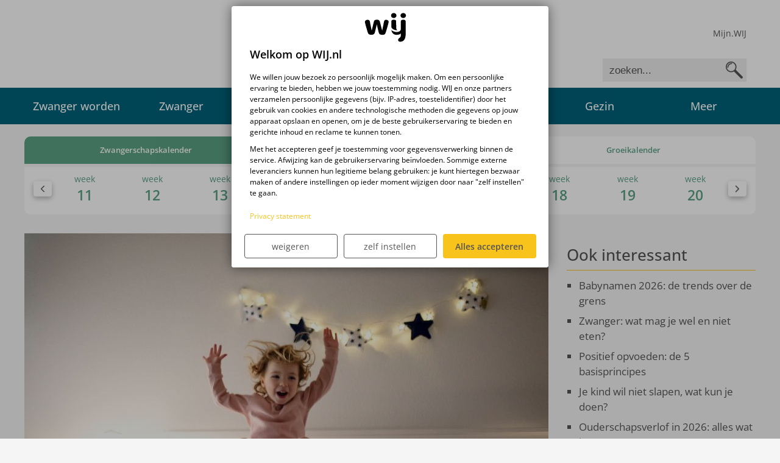

--- FILE ---
content_type: text/html
request_url: https://wij.nl/blogs/peuter-kleuter/51-stappen-die-je-doorloopt-als-je-je-peuter-naar-bed-gaat-brengen/
body_size: 11671
content:
<!doctype html><html lang=nl><head><meta charset=UTF-8><meta http-equiv=X-UA-Compatible content="IE=edge,chrome=1"><title>51 stappen die je doorloopt als je peuter naar bed gaat | WIJ.nl</title>
<meta name=viewport content="width=device-width,height=device-height,initial-scale=1,minimum-scale=1"><meta name=HandheldFriendly content="True"><meta name=robots content="index, follow, archive"><meta name=description content="Er zijn van die dingen in het leven die gewoon heel veel moeite brengen. Een daarvan: je peuter naar bed brengen. Deze stappen doorloop je."><link rel=canonical href=https://wij.nl/blogs/peuter-kleuter/51-stappen-die-je-doorloopt-als-je-je-peuter-naar-bed-gaat-brengen/><meta property="og:site_name" content="WIJ.nl"><meta property="og:type" content="website"><meta property="og:url" content="https://wij.nl/blogs/peuter-kleuter/51-stappen-die-je-doorloopt-als-je-je-peuter-naar-bed-gaat-brengen/"><meta property="og:title" content="51 stappen die je doorloopt als je je peuter naar bed gaat brengen"><meta property="og:description" content="Er zijn van die dingen in het leven die gewoon heel veel moeite brengen. Een daarvan: je peuter naar bed brengen. Deze stappen doorloop je."><meta property="og:locale" content="nl_NL"><meta property="og:image" content="https://images.wij.nl/node/41444/header/xl/og_image.jpg"><script type=application/ld+json>{"@context":"http://schema.org","@type":"Article","mainEntityOfPage":{"@type":"WebPage","@id":"https://wij.nl/"},"articleSection":"blogs","name":"51 stappen die je doorloopt als je je peuter naar bed gaat brengen","headline":"51 stappen die je doorloopt als je je peuter naar bed gaat brengen","description":"Er zijn van die dingen in het leven die gewoon heel veel moeite brengen. Een daarvan: je peuter naar bed brengen. Deze stappen doorloop je.","inLanguage":"nl-NL","author":{"@type":"Person","url":"","name":"Lisa"},"publisher":{"@type":"Organization","name":"WIJ.nl","logo":{"@type":"ImageObject","url":"https://wij.nl/images/logo.png"}},"creator":"Lisa","accountablePerson":"Lisa","copyrightHolder":"Lisa","copyrightYear":"2024","datePublished":"2024-07-16","dateModified":"2024-07-16","url":"https://wij.nl/blogs/peuter-kleuter/51-stappen-die-je-doorloopt-als-je-je-peuter-naar-bed-gaat-brengen/","wordCount":470,"image":"https://images.wij.nl/node/41444/header/xl/json_ld.jpg","keywords":["bed","naar bed","peuter"]}</script><meta name=rights content="WIJ Special Media"><link rel=icon href=/images/favicon.png><link rel=stylesheet href=/css/mystyle.min.dbf5717358055908aea5ba8b5a7ca4d0c2f4578f0e6d4f9e2c25acf98702fc45.css emotion=🤩><script>window.gtag_enable_tcf_support=!0,function(e,t,n,s,o){e[s]=e[s]||[],e[s].push({"gtm.start":(new Date).getTime(),event:"gtm.js"});var a=t.getElementsByTagName(n)[0],i=t.createElement(n),r=s!="dataLayer"?"&l="+s:"";i.async=!0,i.src="https://www.googletagmanager.com/gtm.js?id="+o+r+"&gtm_auth=lWLuGsMkeRPuqXZ_vTWnmw&gtm_preview=env-1&gtm_cookies_win=x",a.parentNode.insertBefore(i,a)}(window,document,"script","dataLayer","GTM-TJJHD87")</script><script src=/js/xdLocalStorage.min.js defer></script><script src=/js/jquery-3.6.0.slim.min.js integrity="sha512-6ORWJX/LrnSjBzwefdNUyLCMTIsGoNP6NftMy2UAm1JBm6PRZCO1d7OHBStWpVFZLO+RerTvqX/Z9mBFfCJZ4A==" crossorigin=anonymous referrerpolicy=no-referrer defer></script><script>var r89=r89||{};r89.pageConfig={targetingKeys:{Targetsite:"",Targetrubriek:"blogs","Targetsub-rubriek":"peuter-kleuter",Targetartikel:"51-stappen-die-je-doorloopt-als-je-je-peuter-naar-bed-gaat-brengen"}}</script><script src=https://tags.refinery89.com/wijnl.js async></script></head><body><noscript><iframe src="https://www.googletagmanager.com/ns.html?id=GTM-TJJHD87&gtm_auth=lWLuGsMkeRPuqXZ_vTWnmw&gtm_preview=env-1&gtm_cookies_win=x" height=0 width=0 style=display:none;visibility:hidden></iframe></noscript><header class=header-wrapper><div class="container header-container"><div class=header><span class="header-mobile js-mobile-menu hidden-desktop"><svg height="384" viewBox="0 0 448 384" width="448"><path d="m0 32C0 14.33 14.33.0 32 0h384c17.7.0 32 14.33 32 32 0 17.7-14.3 32-32 32H32C14.33 64 0 49.7.0 32zm0 160c0-17.7 14.33-32 32-32h384c17.7.0 32 14.3 32 32s-14.3 32-32 32H32c-17.67.0-32-14.3-32-32zm416 192H32c-17.67.0-32-14.3-32-32s14.33-32 32-32h384c17.7.0 32 14.3 32 32s-14.3 32-32 32z"/></svg></span>
<a href=/ title=Home rel=home id=logo class=main-logo><div class=logo><svg id="Layer_1" xmlns:xlink="http://www.w3.org/1999/xlink" viewBox="0 0 300 200" style="enable-background:new 0 0 300 200"><g><path d="M15.24 64.21c0-8.41 7.44-14.38 17.49-14.38 10.05.0 13.97 5.15 15.44 12.74 1.47 7.6 11.62 58.83 11.62 58.83S72.51 68.97 73.9 63.55c1.39-5.43 2.32-14.22 20.84-14.22 14.3.0 17.89 8.33 19.61 16.18s14.28 55.89 14.28 55.89 9.7-47.17 11.3-56.34c1.62-9.29 5.47-15.24 13.4-15.24 7.74.0 17.6 3.92 17.88 11.77.26 7.84-18.21 71.06-21.55 77.21-3.44 6.34-5.56 9.82-21.08 9.82-11.93.0-17.84-3.9-20.59-10.06-3.39-7.6-14.46-59.08-14.46-59.08s-12.74 54.62-14.71 58.67c-2 4.14-7.31 10.48-21.57 10.47-16.99-.01-20.84-9.32-22.55-13.74C32.97 130.48 15.24 70.59 15.24 64.21"/><path d="M267.4 49.34c9.3.0 15.38 3.56 15.49 11.91.12 8.36.0 72.71.0 82.45.0 27.59-9.95 50.38-35.57 50.38-10.45.0-14.04-5.98-14.04-11.12.0-14.24 18.19-13.12 18.19-31.47.0-4.14.09-7.99.09-11.26-4.49 3.55-12.6 8.11-27.45 8.39-10.57.33-31.13-3.25-35.29-32.5 4.15 6.44 19.53 13.69 33.99 14.03 14.68.34 28.4-6.38 28.4-20.25-.01-10.59-.29-42.99-.29-49.06C250.91 52.58 257.49 49.71 267.4 49.34"/><path d="M204.79 49.34c-16.2.0-15.72 10.05-15.72 10.05v37.22s-.65 10.3 15.44 17.28c15.92 6.9 24.03 3.51 24.03 3.51s-1.89.84-5.35-4.98c-2.87-4.84-2.63-14.34-2.63-14.34l-.12-38.94C220.45 59.15 220.8 49.34 204.79 49.34"/><path d="M222.61 21.97c0 9.11-8.03 16.5-17.94 16.5-9.9.0-17.93-7.39-17.93-16.5s8.03-16.51 17.93-16.51C214.58 5.47 222.61 12.86 222.61 21.97"/><path d="M285 21.97c0 9.11-8.07 16.5-18.02 16.5s-18.02-7.39-18.02-16.5 8.07-16.51 18.02-16.51C276.93 5.47 285 12.86 285 21.97"/></g></svg></div></a><div class="region region-header-left hidden-mobile"><ul class=menu><li><a href=/blogs/>blogs</a></li><li><a href="https://wijgeboortekaartjes.nl/?utm_source=wij.nl&utm_medium=referral&utm_campaign=header_wij" target=_blank>geboortekaartjes</a></li><li><a href="https://deblijedoos.nl/?ref=53002&utm_source=wij&utm_medium=header">de blije doos</a></li></ul></div></div><div class=header-right><div id=block-wij-teaser-wij-teaser-front class="block block-wij-teaser"><div class=content><div class="profile-login-register hidden-mobile"><a href=https://mijn.wij.nl/>Mijn.WIJ</a></div></div></div><div id=block-search-form class="block block-search"><div class=content><form action=/zoeken method=get id=search-block-form accept-charset=UTF-8><div class=container-inline><div class="form-item form-type-textfield form-item-search-block-form"><label class=element-invisible for=edit-search-block-form--1>Zoeken </label><input title="Geef de woorden op waarnaar je wilt zoeken." class=form-text placeholder=zoeken... type=text id=edit-search-block-form--1 name=dev_site[query] maxlength=128 size=15></div><div class="form-actions form-wrapper" id=edit-actions--2><input type=submit id=edit-submit--2 name=op value=Zoeken class=form-submit></div></div></form></div></div></div></div></header><div class="nav__close js-mobile-menu-close"><svg height="321" viewBox="0 0 321 321" width="321"><path d="m310.6 265.425c12.5 12.5 12.5 32.75.0 45.25-6.2 6.25-14.4 9.35-22.6 9.35s-16.38-3.125-22.62-9.375L160 205.325l-105.37 105.3c-6.25 6.3-14.44 9.4-22.63 9.4s-16.37-3.1-22.625-9.4c-12.5-12.5-12.5-32.75.0-45.25l105.4-105.4-105.4-105.35c-12.5-12.5-12.5-32.75.0-45.25s32.75-12.5 45.25.0L160 114.825l105.4-105.4c12.5-12.5 32.75-12.5 45.25.0s12.5 32.75.0 45.25l-105.4 105.4z" transform="translate(0 .975)"/></svg></div><div class=nav><div class=container><div class=nav__inner><ul><li><a href=/zwanger-worden/>Zwanger worden
<span class=js-mobile-menu-subs><svg height="256" viewBox="0 0 448 256" width="448"><path d="m319.985 352.01c-8.188.0-16.38-3.125-22.62-9.375l-192-192c-12.5-12.5-12.5-32.75.0-45.25l192-192c12.5-12.5 32.75-12.5 45.25.0s12.5 32.75.0 45.25L173.235 128.01l169.4 169.4c12.5 12.5 12.5 32.75.0 45.25-6.25 6.25-14.45 9.35-22.65 9.35z" transform="matrix(0 -1 1 0 96.005 352)"/></svg></span></a><ul class=submenu><li><a href=/zwanger-worden/kinderwens/>Kinderwens</a></li><li><a href=/zwanger-worden/vruchtbaarheid/>Vruchtbaarheid</a></li><li><a href=/zwanger-worden/inschrijven/>Tips ontvangen om zwanger te worden</a></li><li><a href=/zwanger-worden/gezondheid/>Gezondheid</a></li><li><a href=/zwanger-worden/wat-kan-mijn-man-doen/>Wat kan mijn man doen</a></li><li><a href=/zwanger-worden/wat-als-het-niet-lukt/>Wat als het niet lukt</a></li><li><a href=/zwanger-worden/vruchtbaarheidsbehandelingen/>Vruchtbaarheidsbehandelingen</a></li><li><a href=/zwanger-worden/ben-ik-zwanger/>Ben ik zwanger?</a></li><li><a href=/blogs/zwanger-worden/>Persoonlijke verhalen</a></li><li><a href=/zwanger-worden/vlogs-over-zwanger-worden/>Vlogs</a></li></ul></li><li><a href=/zwanger/>Zwanger
<span class=js-mobile-menu-subs><svg height="256" viewBox="0 0 448 256" width="448"><path d="m319.985 352.01c-8.188.0-16.38-3.125-22.62-9.375l-192-192c-12.5-12.5-12.5-32.75.0-45.25l192-192c12.5-12.5 32.75-12.5 45.25.0s12.5 32.75.0 45.25L173.235 128.01l169.4 169.4c12.5 12.5 12.5 32.75.0 45.25-6.25 6.25-14.45 9.35-22.65 9.35z" transform="matrix(0 -1 1 0 96.005 352)"/></svg></span></a><ul class=submenu><li><a href=/zwanger/zwangerschapskalender/>Zwangerschapskalender</a></li><li><a href=/zwanger/zwanger-en-nu/>Zwanger, en nu</a></li><li><a href=/zwanger/mag-ik-nog/>Mag ik nog</a></li><li><a href=/zwanger/zwangerschapskwaaltjes/>Zwangerschapskwaaltjes</a></li><li><a href=/zwanger/voeding/>Voeding</a></li><li><a href=/zwanger/controle-echo-onderzoek/>Controle, echo & onderzoek</a></li><li><a href=/zwanger/miskraam/>Miskraam</a></li><li><a href=/zwanger/zwangerschapscursussen/>Zwangerschapscursussen</a></li><li><a href=/zwanger/bevalling/>Bevalling</a></li><li><a href=/zwanger/shoppen-tips-advies/>Shoppen? Tips & advies</a></li><li><a href=/zwanger/geboortekaartjes/>Geboortekaartjes</a></li><li><a href=/zwanger/complicaties/>Complicaties</a></li><li><a href=/zwanger/zwangerschapsverlof/>Zwangerschapsverlof</a></li><li><a href=/zwanger/vakantie/>Vakantie</a></li><li><a href=/gezin/zorgverzekering/>Zwanger & zorgverzekering</a></li></ul></li><li><a href=/babynamen/>Babynamen
<span class=js-mobile-menu-subs><svg height="256" viewBox="0 0 448 256" width="448"><path d="m319.985 352.01c-8.188.0-16.38-3.125-22.62-9.375l-192-192c-12.5-12.5-12.5-32.75.0-45.25l192-192c12.5-12.5 32.75-12.5 45.25.0s12.5 32.75.0 45.25L173.235 128.01l169.4 169.4c12.5 12.5 12.5 32.75.0 45.25-6.25 6.25-14.45 9.35-22.65 9.35z" transform="matrix(0 -1 1 0 96.005 352)"/></svg></span></a><ul class=submenu><li><a href=/babynamen/babynamentools/>Babynamentools</a></li><li><a href=/babynamen/babynamen-betekenis/>Babynamen & betekenis</a></li><li><a href=/babynamen/namenlijstjes/>Namenlijstjes</a></li><li><a href=/babynamen/praktische-tips/>Praktische tips</a></li><li><a href=/babynamen/babynamentools/babynamen-top-10-namenteller/>Namenteller</a></li><li><a href=/babynamen/babynamentools/voornamen-inspiratie-en-alfabetische-lijst/>Alfabetische namenlijst</a></li></ul></li><li><a href=/baby/>Baby
<span class=js-mobile-menu-subs><svg height="256" viewBox="0 0 448 256" width="448"><path d="m319.985 352.01c-8.188.0-16.38-3.125-22.62-9.375l-192-192c-12.5-12.5-12.5-32.75.0-45.25l192-192c12.5-12.5 32.75-12.5 45.25.0s12.5 32.75.0 45.25L173.235 128.01l169.4 169.4c12.5 12.5 12.5 32.75.0 45.25-6.25 6.25-14.45 9.35-22.65 9.35z" transform="matrix(0 -1 1 0 96.005 352)"/></svg></span></a><ul class=submenu><li><a href=/baby/eerste-weken/>De eerste weken</a></li><li><a href=/baby/borstvoeding/>Borstvoeding</a></li><li><a href=/baby/flesvoeding/>Flesvoeding</a></li><li><a href=/baby/babykwaaltjes/>Babykwaaltjes</a></li><li><a href=/baby/groei-ontwikkeling/>Groei & ontwikkeling</a></li><li><a href=/baby/te-vroeg-geboren/>Te vroeg geboren</a></li><li><a href=/baby/slapen/>Slapen</a></li><li><a href=/baby/verzorging/>Verzorging</a></li><li><a href=/baby/vaccineren/>Vaccineren</a></li><li><a href=/baby/allergieen/>Allergieën</a></li><li><a href=/baby/eten-drinken/>Eten & drinken</a></li><li><a href=/baby/eropuit/>Eropuit</a></li><li><a href=/baby/ehbo-veiligheid/>EHBO & Veiligheid</a></li><li><a href=/baby/spelen/>Spelen</a></li><li><a href=/baby/kinderziekten/>Kinderziekten</a></li><li><a href=/baby/vakantie/>Vakantie</a></li></ul></li><li><a href=/peuter-kleuter/>Peuter & Kleuter
<span class=js-mobile-menu-subs><svg height="256" viewBox="0 0 448 256" width="448"><path d="m319.985 352.01c-8.188.0-16.38-3.125-22.62-9.375l-192-192c-12.5-12.5-12.5-32.75.0-45.25l192-192c12.5-12.5 32.75-12.5 45.25.0s12.5 32.75.0 45.25L173.235 128.01l169.4 169.4c12.5 12.5 12.5 32.75.0 45.25-6.25 6.25-14.45 9.35-22.65 9.35z" transform="matrix(0 -1 1 0 96.005 352)"/></svg></span></a><ul class=submenu><li><a href=/peuter-kleuter/groeikalender/>Groeikalender</a></li><li><a href=/peuter-kleuter/groei-ontwikkeling/>Groei & ontwikkeling</a></li><li><a href=/peuter-kleuter/voeding/>Voeding</a></li><li><a href=/peuter-kleuter/slapen/>Slapen</a></li><li><a href=/peuter-kleuter/kinderkwaaltjes/>Kinderkwaaltjes</a></li><li><a href=/peuter-kleuter/verzorging/>Verzorging</a></li><li><a href=/peuter-kleuter/vaccineren/>Vaccineren</a></li><li><a href=/peuter-kleuter/allergieen/>Allergieën</a></li><li><a href=/peuter-kleuter/opvoeding/>Opvoeding</a></li><li><a href=/peuter-kleuter/veiligheid-ehbo/>Veiligheid & EHBO</a></li><li><a href=/peuter-kleuter/vervoer/>Vervoer</a></li><li><a href=/peuter-kleuter/spelen-leren/>Spelen & Leren</a></li><li><a href=/peuter-kleuter/kinderziektes/>Kinderziekten</a></li><li><a href=/peuter-kleuter/vakantie/>Vakantie</a></li><li><a href=/peuter-kleuter/naar-school/>Naar school</a></li><li><a href=/zwanger-worden/>Weer zwanger worden?</a></li></ul></li><li><a href=/gezin/>Gezin
<span class=js-mobile-menu-subs><svg height="256" viewBox="0 0 448 256" width="448"><path d="m319.985 352.01c-8.188.0-16.38-3.125-22.62-9.375l-192-192c-12.5-12.5-12.5-32.75.0-45.25l192-192c12.5-12.5 32.75-12.5 45.25.0s12.5 32.75.0 45.25L173.235 128.01l169.4 169.4c12.5 12.5 12.5 32.75.0 45.25-6.25 6.25-14.45 9.35-22.65 9.35z" transform="matrix(0 -1 1 0 96.005 352)"/></svg></span></a><ul class=submenu><li><a href=/gezin/financien/>Financiën</a></li><li><a href=/gezin/kinderopvang/>Kinderopvang</a></li><li><a href=/gezin/werk/>Werk</a></li><li><a href=/gezin/wetgeving/>Wetgeving</a></li><li><a href=/gezin/ouderschap/>Ouderschap</a></li><li><a href=/gezin/verzekeringen/>Verzekeringen</a></li><li><a href=/gezin/zorgverzekering/>Zorgverzekering</a></li><li><a href=/gezin/fotografie/>Fotografie</a></li><li><a href=/gezin/scheiden/>Scheiden</a></li><li><a href=/gezin/nieuws/>Nieuws</a></li></ul></li><li><a href=/>Meer
<span class=js-mobile-menu-subs><svg height="256" viewBox="0 0 448 256" width="448"><path d="m319.985 352.01c-8.188.0-16.38-3.125-22.62-9.375l-192-192c-12.5-12.5-12.5-32.75.0-45.25l192-192c12.5-12.5 32.75-12.5 45.25.0s12.5 32.75.0 45.25L173.235 128.01l169.4 169.4c12.5 12.5 12.5 32.75.0 45.25-6.25 6.25-14.45 9.35-22.65 9.35z" transform="matrix(0 -1 1 0 96.005 352)"/></svg></span></a><ul class=submenu><li><a href=https://mijn.wij.nl>Mijn.WIJ</a></li><li><a href=/over-ons/>Over ons</a></li><li><a href=/blogs/>Blogs</a></li><li><a href=/deskundigen/>Deskundigen</a></li><li><a href=/testpanel/>Testpanel</a></li><li><a href="https://wijgeboortekaartjes.nl/?utm_source=wij.nl&amp;utm_medium=referral&amp;utm_campaign=menu" class=external target=_blank>WIJ Geboortekaartjes</a></li><li><a href="https://deblijedoos.nl/?ref=53002&amp;utm_source=wij&amp;utm_medium=menu_meer" class=external target=_blank>de blije doos</a></li><li><a href=/over-ons/simply-colors-gratis-mutsje/>Gratis mutsje</a></li></ul></li></ul></div></div><div class="nav__bg js-mobile-menu-close"></div></div><section class=page-wrapper><div class="phases phases--pregnant"><div class=phases__tabs><span class="js-phases-pregnant active">Zwangerschaps&shy;kalender</span>
<span class=js-phases-babys>Baby&shy;kalender</span>
<span class=js-phases-toddlers>Groei&shy;kalender</span></div><div class=phases__sliders><div class=phases__pregnant><div class="swiper-container js-phases-slider-pregnant"><div class=swiper-wrapper><a href=/zwanger/zwangerschapskalender/zwanger-week-1/ class="swiper-slide js-phase weken phase-2 subphase-1" data-phase=2 data-subphase=1 data-index=0 data-title=weken><span class=phases__title>week</span>1<div class=phases__data><span class=phases__data-length>cm</span>
<span class=phases__data-weight>gr</span></div></a><a href=/zwanger/zwangerschapskalender/zwanger-week-2/ class="swiper-slide js-phase weken phase-2 subphase-2" data-phase=2 data-subphase=2 data-index=1 data-title=weken><span class=phases__title>week</span>2<div class=phases__data><span class=phases__data-length>cm</span>
<span class=phases__data-weight>gr</span></div></a><a href=/zwanger/zwangerschapskalender/zwanger-week-3/ class="swiper-slide js-phase weken phase-2 subphase-3" data-phase=2 data-subphase=3 data-index=2 data-title=weken><span class=phases__title>week</span>3<div class=phases__data><span class=phases__data-length>cm</span>
<span class=phases__data-weight>gr</span></div></a><a href=/zwanger/zwangerschapskalender/zwanger-week-4/ class="swiper-slide js-phase weken phase-2 subphase-4" data-phase=2 data-subphase=4 data-index=3 data-title=weken><span class=phases__title>week</span>4<div class=phases__data><span class=phases__data-length>0,1 cm</span>
<span class=phases__data-weight>0 gr</span></div></a><a href=/zwanger/zwangerschapskalender/zwanger-week-5/ class="swiper-slide js-phase weken phase-2 subphase-5" data-phase=2 data-subphase=5 data-index=4 data-title=weken><span class=phases__title>week</span>5<div class=phases__data><span class=phases__data-length>0,2 cm</span>
<span class=phases__data-weight>0 gr</span></div></a><a href=/zwanger/zwangerschapskalender/zwanger-week-6/ class="swiper-slide js-phase weken phase-2 subphase-6" data-phase=2 data-subphase=6 data-index=5 data-title=weken><span class=phases__title>week</span>6<div class=phases__data><span class=phases__data-length>0,5 cm</span>
<span class=phases__data-weight>0 gr</span></div></a><a href=/zwanger/zwangerschapskalender/zwanger-week-7/ class="swiper-slide js-phase weken phase-2 subphase-7" data-phase=2 data-subphase=7 data-index=6 data-title=weken><span class=phases__title>week</span>7<div class=phases__data><span class=phases__data-length>1 cm</span>
<span class=phases__data-weight>0 gr</span></div></a><a href=/zwanger/zwangerschapskalender/zwanger-week-8/ class="swiper-slide js-phase weken phase-2 subphase-8" data-phase=2 data-subphase=8 data-index=7 data-title=weken><span class=phases__title>week</span>8<div class=phases__data><span class=phases__data-length>2 cm</span>
<span class=phases__data-weight>0 gr</span></div></a><a href=/zwanger/zwangerschapskalender/zwanger-week-9/ class="swiper-slide js-phase weken phase-2 subphase-9" data-phase=2 data-subphase=9 data-index=8 data-title=weken><span class=phases__title>week</span>9<div class=phases__data><span class=phases__data-length>3 cm</span>
<span class=phases__data-weight>2 gr</span></div></a><a href=/zwanger/zwangerschapskalender/zwanger-week-10/ class="swiper-slide js-phase weken phase-2 subphase-10" data-phase=2 data-subphase=10 data-index=9 data-title=weken><span class=phases__title>week</span>10<div class=phases__data><span class=phases__data-length>4,5 cm</span>
<span class=phases__data-weight>5 gr</span></div></a><a href=/zwanger/zwangerschapskalender/zwanger-week-11/ class="swiper-slide js-phase weken phase-2 subphase-11" data-phase=2 data-subphase=11 data-index=10 data-title=weken><span class=phases__title>week</span>11<div class=phases__data><span class=phases__data-length>5,5 cm</span>
<span class=phases__data-weight>10 gr</span></div></a><a href=/zwanger/zwangerschapskalender/zwanger-week-12/ class="swiper-slide js-phase weken phase-2 subphase-12" data-phase=2 data-subphase=12 data-index=11 data-title=weken><span class=phases__title>week</span>12<div class=phases__data><span class=phases__data-length>6,5 cm</span>
<span class=phases__data-weight>23 gr</span></div></a><a href=/zwanger/zwangerschapskalender/zwanger-week-13/ class="swiper-slide js-phase weken phase-2 subphase-13" data-phase=2 data-subphase=13 data-index=12 data-title=weken><span class=phases__title>week</span>13<div class=phases__data><span class=phases__data-length>7 cm</span>
<span class=phases__data-weight>30 gr</span></div></a><a href=/zwanger/zwangerschapskalender/zwanger-week-14/ class="swiper-slide js-phase weken phase-2 subphase-14" data-phase=2 data-subphase=14 data-index=13 data-title=weken><span class=phases__title>week</span>14<div class=phases__data><span class=phases__data-length>8 cm</span>
<span class=phases__data-weight>60 gr</span></div></a><a href=/zwanger/zwangerschapskalender/zwanger-week-15/ class="swiper-slide js-phase weken phase-2 subphase-15" data-phase=2 data-subphase=15 data-index=14 data-title=weken><span class=phases__title>week</span>15<div class=phases__data><span class=phases__data-length>11 cm</span>
<span class=phases__data-weight>90 gr</span></div></a><a href=/zwanger/zwangerschapskalender/zwanger-week-16/ class="swiper-slide js-phase weken phase-2 subphase-16" data-phase=2 data-subphase=16 data-index=15 data-title=weken><span class=phases__title>week</span>16<div class=phases__data><span class=phases__data-length>15 cm</span>
<span class=phases__data-weight>130 gr</span></div></a><a href=/zwanger/zwangerschapskalender/zwanger-week-17/ class="swiper-slide js-phase weken phase-2 subphase-17" data-phase=2 data-subphase=17 data-index=16 data-title=weken><span class=phases__title>week</span>17<div class=phases__data><span class=phases__data-length>18 cm</span>
<span class=phases__data-weight>190 gr</span></div></a><a href=/zwanger/zwangerschapskalender/zwanger-week-18/ class="swiper-slide js-phase weken phase-2 subphase-18" data-phase=2 data-subphase=18 data-index=17 data-title=weken><span class=phases__title>week</span>18<div class=phases__data><span class=phases__data-length>20 cm</span>
<span class=phases__data-weight>220 gr</span></div></a><a href=/zwanger/zwangerschapskalender/zwanger-week-19/ class="swiper-slide js-phase weken phase-2 subphase-19" data-phase=2 data-subphase=19 data-index=18 data-title=weken><span class=phases__title>week</span>19<div class=phases__data><span class=phases__data-length>22 cm</span>
<span class=phases__data-weight>250 gr</span></div></a><a href=/zwanger/zwangerschapskalender/zwanger-week-20/ class="swiper-slide js-phase weken phase-2 subphase-20" data-phase=2 data-subphase=20 data-index=19 data-title=weken><span class=phases__title>week</span>20<div class=phases__data><span class=phases__data-length>24 cm</span>
<span class=phases__data-weight>300 gr</span></div></a><a href=/zwanger/zwangerschapskalender/zwanger-week-21/ class="swiper-slide js-phase weken phase-2 subphase-21" data-phase=2 data-subphase=21 data-index=20 data-title=weken><span class=phases__title>week</span>21<div class=phases__data><span class=phases__data-length>27 cm</span>
<span class=phases__data-weight>380 gr</span></div></a><a href=/zwanger/zwangerschapskalender/zwanger-week-22/ class="swiper-slide js-phase weken phase-2 subphase-22" data-phase=2 data-subphase=22 data-index=21 data-title=weken><span class=phases__title>week</span>22<div class=phases__data><span class=phases__data-length>28 cm</span>
<span class=phases__data-weight>440 gr</span></div></a><a href=/zwanger/zwangerschapskalender/zwanger-week-23/ class="swiper-slide js-phase weken phase-2 subphase-23" data-phase=2 data-subphase=23 data-index=22 data-title=weken><span class=phases__title>week</span>23<div class=phases__data><span class=phases__data-length>30 cm</span>
<span class=phases__data-weight>500 gr</span></div></a><a href=/zwanger/zwangerschapskalender/zwanger-week-24/ class="swiper-slide js-phase weken phase-2 subphase-24" data-phase=2 data-subphase=24 data-index=23 data-title=weken><span class=phases__title>week</span>24<div class=phases__data><span class=phases__data-length>32 cm</span>
<span class=phases__data-weight>600 gr</span></div></a><a href=/zwanger/zwangerschapskalender/zwanger-week-25/ class="swiper-slide js-phase weken phase-2 subphase-25" data-phase=2 data-subphase=25 data-index=24 data-title=weken><span class=phases__title>week</span>25<div class=phases__data><span class=phases__data-length>33 cm</span>
<span class=phases__data-weight>650 gr</span></div></a><a href=/zwanger/zwangerschapskalender/zwanger-week-26/ class="swiper-slide js-phase weken phase-2 subphase-26" data-phase=2 data-subphase=26 data-index=25 data-title=weken><span class=phases__title>week</span>26<div class=phases__data><span class=phases__data-length>34 cm</span>
<span class=phases__data-weight>720 gr</span></div></a><a href=/zwanger/zwangerschapskalender/zwanger-week-27/ class="swiper-slide js-phase weken phase-2 subphase-27" data-phase=2 data-subphase=27 data-index=26 data-title=weken><span class=phases__title>week</span>27<div class=phases__data><span class=phases__data-length>35 cm</span>
<span class=phases__data-weight>820 gr</span></div></a><a href=/zwanger/zwangerschapskalender/zwanger-week-28/ class="swiper-slide js-phase weken phase-2 subphase-28" data-phase=2 data-subphase=28 data-index=27 data-title=weken><span class=phases__title>week</span>28<div class=phases__data><span class=phases__data-length>36 cm</span>
<span class=phases__data-weight>1000 gr</span></div></a><a href=/zwanger/zwangerschapskalender/zwanger-week-29/ class="swiper-slide js-phase weken phase-2 subphase-29" data-phase=2 data-subphase=29 data-index=28 data-title=weken><span class=phases__title>week</span>29<div class=phases__data><span class=phases__data-length>37 cm</span>
<span class=phases__data-weight>1200 gr</span></div></a><a href=/zwanger/zwangerschapskalender/zwanger-week-30/ class="swiper-slide js-phase weken phase-2 subphase-30" data-phase=2 data-subphase=30 data-index=29 data-title=weken><span class=phases__title>week</span>30<div class=phases__data><span class=phases__data-length>38 cm</span>
<span class=phases__data-weight>1300 gr</span></div></a><a href=/zwanger/zwangerschapskalender/zwanger-week-31/ class="swiper-slide js-phase weken phase-2 subphase-31" data-phase=2 data-subphase=31 data-index=30 data-title=weken><span class=phases__title>week</span>31<div class=phases__data><span class=phases__data-length>39 cm</span>
<span class=phases__data-weight>1600 gr</span></div></a><a href=/zwanger/zwangerschapskalender/zwanger-week-32/ class="swiper-slide js-phase weken phase-2 subphase-32" data-phase=2 data-subphase=32 data-index=31 data-title=weken><span class=phases__title>week</span>32<div class=phases__data><span class=phases__data-length>40 cm</span>
<span class=phases__data-weight>1900 gr</span></div></a><a href=/zwanger/zwangerschapskalender/zwanger-week-33/ class="swiper-slide js-phase weken phase-2 subphase-33" data-phase=2 data-subphase=33 data-index=32 data-title=weken><span class=phases__title>week</span>33<div class=phases__data><span class=phases__data-length>41 cm</span>
<span class=phases__data-weight>2050 gr</span></div></a><a href=/zwanger/zwangerschapskalender/zwanger-week-34/ class="swiper-slide js-phase weken phase-2 subphase-34" data-phase=2 data-subphase=34 data-index=33 data-title=weken><span class=phases__title>week</span>34<div class=phases__data><span class=phases__data-length>42,5 cm</span>
<span class=phases__data-weight>2250 gr</span></div></a><a href=/zwanger/zwangerschapskalender/zwanger-week-35/ class="swiper-slide js-phase weken phase-2 subphase-35" data-phase=2 data-subphase=35 data-index=34 data-title=weken><span class=phases__title>week</span>35<div class=phases__data><span class=phases__data-length>43,5 cm</span>
<span class=phases__data-weight>2500 gr</span></div></a><a href=/zwanger/zwangerschapskalender/zwanger-week-36/ class="swiper-slide js-phase weken phase-2 subphase-36" data-phase=2 data-subphase=36 data-index=35 data-title=weken><span class=phases__title>week</span>36<div class=phases__data><span class=phases__data-length>45 cm</span>
<span class=phases__data-weight>2950 gr</span></div></a><a href=/zwanger/zwangerschapskalender/zwanger-week-37/ class="swiper-slide js-phase weken phase-2 subphase-37" data-phase=2 data-subphase=37 data-index=36 data-title=weken><span class=phases__title>week</span>37<div class=phases__data><span class=phases__data-length>46,5 cm</span>
<span class=phases__data-weight>3100 gr</span></div></a><a href=/zwanger/zwangerschapskalender/zwanger-week-38/ class="swiper-slide js-phase weken phase-2 subphase-38" data-phase=2 data-subphase=38 data-index=37 data-title=weken><span class=phases__title>week</span>38<div class=phases__data><span class=phases__data-length>48 cm</span>
<span class=phases__data-weight>3200 gr</span></div></a><a href=/zwanger/zwangerschapskalender/zwanger-week-39/ class="swiper-slide js-phase weken phase-2 subphase-39" data-phase=2 data-subphase=39 data-index=38 data-title=weken><span class=phases__title>week</span>39<div class=phases__data><span class=phases__data-length>49 cm</span>
<span class=phases__data-weight>3300 gr</span></div></a><a href=/zwanger/zwangerschapskalender/zwanger-week-40/ class="swiper-slide js-phase weken phase-2 subphase-40" data-phase=2 data-subphase=40 data-index=39 data-title=weken><span class=phases__title>week</span>40<div class=phases__data><span class=phases__data-length>50 cm</span>
<span class=phases__data-weight>3400 gr</span></div></a><a href=/zwanger/zwangerschapskalender/zwanger-week-41/ class="swiper-slide js-phase weken phase-2 subphase-41" data-phase=2 data-subphase=41 data-index=40 data-title=weken><span class=phases__title>week</span>41<div class=phases__data><span class=phases__data-length>51 cm</span>
<span class=phases__data-weight>3430 gr</span></div></a><a href=/zwanger/zwangerschapskalender/zwanger-week-42/ class="swiper-slide js-phase weken phase-2 subphase-42" data-phase=2 data-subphase=42 data-index=41 data-title=weken><span class=phases__title>week</span>42<div class=phases__data><span class=phases__data-length>52 cm</span>
<span class=phases__data-weight>3450 gr</span></div></a></div><div class="js-phases-slider-pregnant__prev phases__prev"><svg height="448" viewBox="0 0 257 448" width="257"><path d="m223.995 448c-8.188.0-16.38-3.125-22.62-9.375l-192-192c-12.5-12.5-12.5-32.75.0-45.25l192-192c12.5-12.5 32.75-12.5 45.25.0s12.5 32.75.0 45.25L77.245 224l169.4 169.4c12.5 12.5 12.5 32.75.0 45.25-6.25 6.25-14.45 9.35-22.65 9.35z" transform="translate(.005)"/></svg></div><div class="js-phases-slider-pregnant__next phases__next"><svg height="448" viewBox="0 0 257 448" width="257"><path d="m223.995 448c-8.188.0-16.38-3.125-22.62-9.375l-192-192c-12.5-12.5-12.5-32.75.0-45.25l192-192c12.5-12.5 32.75-12.5 45.25.0s12.5 32.75.0 45.25L77.245 224l169.4 169.4c12.5 12.5 12.5 32.75.0 45.25-6.25 6.25-14.45 9.35-22.65 9.35z" transform="matrix(-1 0 0 -1 256.025 448)"/></svg></div></div></div><div class=phases__babys><div class="swiper-container js-phases-slider-babys"><div class=swiper-wrapper><a href=/baby/babykalender/baby-week-1/ class="swiper-slide js-phase weken phase-3 subphase-1" data-phase=3 data-subphase=1 data-index=0 data-title=weken><span class=phases__title>week</span>1<div class=phases__data><span class=phases__data-title>week 1</span></div></a><a href=/baby/babykalender/baby-week-2/ class="swiper-slide js-phase weken phase-3 subphase-2" data-phase=3 data-subphase=2 data-index=1 data-title=weken><span class=phases__title>week</span>2<div class=phases__data><span class=phases__data-title>week 2</span></div></a><a href=/baby/babykalender/baby-week-3/ class="swiper-slide js-phase weken phase-3 subphase-3" data-phase=3 data-subphase=3 data-index=2 data-title=weken><span class=phases__title>week</span>3<div class=phases__data><span class=phases__data-title>week 3</span></div></a><a href=/baby/babykalender/baby-week-4/ class="swiper-slide js-phase weken phase-3 subphase-4" data-phase=3 data-subphase=4 data-index=3 data-title=weken><span class=phases__title>week</span>4<div class=phases__data><span class=phases__data-title>week 4</span></div></a><div class=phase__divider>&nbsp;</div><a href=/baby/babykalender/baby-maand-2/ class="swiper-slide js-phase maanden phase-4 subphase-2" data-phase=4 data-subphase=2 data-index=0 data-title=maanden><span class=phases__title>maand</span>2<div class=phases__data><span class=phases__data-title>Maand 2</span></div></a><a href=/baby/babykalender/baby-maand-3/ class="swiper-slide js-phase maanden phase-4 subphase-3" data-phase=4 data-subphase=3 data-index=1 data-title=maanden><span class=phases__title>maand</span>3<div class=phases__data><span class=phases__data-title>Maand 3</span></div></a><a href=/baby/babykalender/baby-maand-4/ class="swiper-slide js-phase maanden phase-4 subphase-4" data-phase=4 data-subphase=4 data-index=2 data-title=maanden><span class=phases__title>maand</span>4<div class=phases__data><span class=phases__data-title>Maand 4</span></div></a><a href=/baby/babykalender/baby-maand-5/ class="swiper-slide js-phase maanden phase-4 subphase-5" data-phase=4 data-subphase=5 data-index=3 data-title=maanden><span class=phases__title>maand</span>5<div class=phases__data><span class=phases__data-title>Maand 5</span></div></a><a href=/baby/babykalender/baby-maand-6/ class="swiper-slide js-phase maanden phase-4 subphase-6" data-phase=4 data-subphase=6 data-index=4 data-title=maanden><span class=phases__title>maand</span>6<div class=phases__data><span class=phases__data-title>Maand 6</span></div></a><a href=/baby/babykalender/baby-maand-7/ class="swiper-slide js-phase maanden phase-4 subphase-7" data-phase=4 data-subphase=7 data-index=5 data-title=maanden><span class=phases__title>maand</span>7<div class=phases__data><span class=phases__data-title>Maand 7</span></div></a><a href=/baby/babykalender/baby-maand-8/ class="swiper-slide js-phase maanden phase-4 subphase-8" data-phase=4 data-subphase=8 data-index=6 data-title=maanden><span class=phases__title>maand</span>8<div class=phases__data><span class=phases__data-title>Maand 8</span></div></a><a href=/baby/babykalender/baby-maand-9/ class="swiper-slide js-phase maanden phase-4 subphase-9" data-phase=4 data-subphase=9 data-index=7 data-title=maanden><span class=phases__title>maand</span>9<div class=phases__data><span class=phases__data-title>Maand 9</span></div></a><a href=/baby/babykalender/baby-maand-10/ class="swiper-slide js-phase maanden phase-4 subphase-10" data-phase=4 data-subphase=10 data-index=8 data-title=maanden><span class=phases__title>maand</span>10<div class=phases__data><span class=phases__data-title>Maand 10</span></div></a><a href=/baby/babykalender/baby-maand-11/ class="swiper-slide js-phase maanden phase-4 subphase-11" data-phase=4 data-subphase=11 data-index=9 data-title=maanden><span class=phases__title>maand</span>11<div class=phases__data><span class=phases__data-title>Maand 11</span></div></a><a href=/baby/babykalender/baby-maand-12/ class="swiper-slide js-phase maanden phase-4 subphase-12" data-phase=4 data-subphase=12 data-index=10 data-title=maanden><span class=phases__title>maand</span>12<div class=phases__data><span class=phases__data-title>Maand 12</span></div></a></div><div class="js-phases-slider-babys__prev phases__prev"><svg height="448" viewBox="0 0 257 448" width="257"><path d="m223.995 448c-8.188.0-16.38-3.125-22.62-9.375l-192-192c-12.5-12.5-12.5-32.75.0-45.25l192-192c12.5-12.5 32.75-12.5 45.25.0s12.5 32.75.0 45.25L77.245 224l169.4 169.4c12.5 12.5 12.5 32.75.0 45.25-6.25 6.25-14.45 9.35-22.65 9.35z" transform="translate(.005)"/></svg></div><div class="js-phases-slider-babys__next phases__next"><svg height="448" viewBox="0 0 257 448" width="257"><path d="m223.995 448c-8.188.0-16.38-3.125-22.62-9.375l-192-192c-12.5-12.5-12.5-32.75.0-45.25l192-192c12.5-12.5 32.75-12.5 45.25.0s12.5 32.75.0 45.25L77.245 224l169.4 169.4c12.5 12.5 12.5 32.75.0 45.25-6.25 6.25-14.45 9.35-22.65 9.35z" transform="matrix(-1 0 0 -1 256.025 448)"/></svg></div></div></div><div class=phases__toddlers><div class="swiper-container js-phases-slider-toddlers"><div class=swiper-wrapper><a href=/peuter-kleuter/groeikalender/kind-1-jaar/ class="swiper-slide js-phase jaar phase-5 subphase-1" data-phase=5 data-subphase=1 data-index=0 data-title=jaar><span class=phases__title>jaar</span>1<div class=phases__data><span class=phases__data-title>Jaar 1</span></div></a><a href=/peuter-kleuter/groeikalender/kind-2-jaar/ class="swiper-slide js-phase jaar phase-5 subphase-2" data-phase=5 data-subphase=2 data-index=1 data-title=jaar><span class=phases__title>jaar</span>2<div class=phases__data><span class=phases__data-title>Jaar 2</span></div></a><a href=/peuter-kleuter/groeikalender/kind-3-jaar/ class="swiper-slide js-phase jaar phase-5 subphase-3" data-phase=5 data-subphase=3 data-index=2 data-title=jaar><span class=phases__title>jaar</span>3<div class=phases__data><span class=phases__data-title>Jaar 3</span></div></a><a href=/peuter-kleuter/groeikalender/kind-4-jaar/ class="swiper-slide js-phase jaar phase-5 subphase-4" data-phase=5 data-subphase=4 data-index=3 data-title=jaar><span class=phases__title>jaar</span>4<div class=phases__data><span class=phases__data-title>Jaar 4</span></div></a></div><div class="js-phases-slider-toddlers__prev phases__prev"><svg height="448" viewBox="0 0 257 448" width="257"><path d="m223.995 448c-8.188.0-16.38-3.125-22.62-9.375l-192-192c-12.5-12.5-12.5-32.75.0-45.25l192-192c12.5-12.5 32.75-12.5 45.25.0s12.5 32.75.0 45.25L77.245 224l169.4 169.4c12.5 12.5 12.5 32.75.0 45.25-6.25 6.25-14.45 9.35-22.65 9.35z" transform="translate(.005)"/></svg></div><div class="js-phases-slider-toddlers__next phases__next"><svg height="448" viewBox="0 0 257 448" width="257"><path d="m223.995 448c-8.188.0-16.38-3.125-22.62-9.375l-192-192c-12.5-12.5-12.5-32.75.0-45.25l192-192c12.5-12.5 32.75-12.5 45.25.0s12.5 32.75.0 45.25L77.245 224l169.4 169.4c12.5 12.5 12.5 32.75.0 45.25-6.25 6.25-14.45 9.35-22.65 9.35z" transform="matrix(-1 0 0 -1 256.025 448)"/></svg></div></div></div></div></div><div class="container content-container"><div id=main-content class=main-content><article class=article-container><head class=article-head></head><main class=article-content><img fetchpriority=high class=head-img srcset="https://images.wij.nl/node/41444/header/s/51-stappen-die-je-doorloopt-als-je-je-peuter-naar-bed-gaat-brengen.jpg 380w,
https://images.wij.nl/node/41444/header/m/51-stappen-die-je-doorloopt-als-je-je-peuter-naar-bed-gaat-brengen.jpg 650w,
https://images.wij.nl/node/41444/header/l/51-stappen-die-je-doorloopt-als-je-je-peuter-naar-bed-gaat-brengen.jpg 860w" size=100vw src=https://images.wij.nl/node/41444/header/xl/51-stappen-die-je-doorloopt-als-je-je-peuter-naar-bed-gaat-brengen.jpg alt="51 stappen die je doorloopt als je je peuter naar bed gaat brengen" title="51 stappen die je doorloopt als je je peuter naar bed gaat brengen"><div class=breadcrumb-container><div id=breadcrumb><ol class=breadcrumb><li><a href=/blogs/>Blogs</a></li><li><a href=/blogs/peuter-kleuter/>Peuter & Kleuter</a></li></ol></div></div><div class=intro><h1>51 stappen die je doorloopt als je je peuter naar bed gaat brengen</h1><div class=author>Laatst bijgewerkt: 16 juli 2024 |
Door: Lisa</div><p>Er zijn van die dingen in het leven die moeizaam zijn. Een stapel strijkgoed wegstrijken, een avondmaaltijd bereiden waar heel het gezin gelukkig mee is én je peuterpuber naar bed krijgen. Dit zijn de 51 stappen die je doorloopt als je je peuter naar bed gaat brengen.</p></div><div class="block-dfp isdfp"><div class="block desktop-leaderboard-atf"></div></div><div class="block-dfp isdfp"><div class="block mobile-billboard-top"></div></div><ol><li>‘Kom, we gaan even het speelgoed opruimen en dan naar bed’. Grote ogen kijken je aan: naar bed? Naar bed?</li><li>Hij begint de kamer door te rennen.</li><li>‘Niet rennen!’</li><li>Hij rent nog iets harder.</li><li>‘Kom, even opruimen’</li><li>Hij begint met spullen te gooien</li><li>Je besluit het te negeren en doet zelf het speelgoed in de bak.</li><li>Peuter haalt het weer uit de bak.</li><li>Je verliest je geduld: ‘KOM OP! EVEN HELPEN!’</li><li>Tranen in z’n ogen, omdat je iets te hard praatte.</li><li>Hij staat naast je en helpt je. Hèhè, dit gaat goed.</li><li>Bak op z’n plek. Knuffel aan papa.</li><li>Naar boven, hups.</li><li>Tillen? Tillen? Weet je wel hoe zwaar je inmiddels bent?</li><li>Weer die traanogen, oké, vooruit: tillen.</li><li>Eenmaal boven ligt die belangrijke knuffel nog beneden.</li><li>Weer naar beneden.</li></ol><div class="block-dfp isdfp"><div class="block desktop-incontent-1"></div></div><div class="block-dfp isdfp"><div class="block mobile-rectangle-mid-300x600"></div></div><ol start=18><li>Kind inmiddels ook weer naar beneden, want traphekje vergeten dicht te doen.</li><li>Opnieuw naar boven tillen, eindelijk op de slaapkamer.</li><li>Kleding uit.</li><li>Kind rent naakt door de kamer en over de overloop.</li><li>Begint ineens te plassen, gelukkig heb je laminaat.</li><li>Top, had je net zin in.</li><li>Snel boven de wc gehangen. Plas is al opgehouden.</li><li>Nachtluier om, pyjama aan.</li><li>Tandenpoetsen: ‘zelluf doen’. Oké, prima.</li><li>Huh? Ineens zit er tandpasta in mijn haar. Hoe dan?</li><li>Tanden zijn gepoetst.</li><li>‘Dorst’. Dorst? Dorst? Je hebt net gedronken. Oké, een beetje water. Niet te veel, anders moet je zo plassen.</li><li>Hup, in bed.</li><li>Kind ligt in bed.</li><li>Deken eroverheen [dit lijkt goed te gaan].</li><li>Verhaaltje? Oké, verhaaltje.</li><li>Kus op hoofd, babyfoon aan, lampje aan.</li><li>Nog een kus.</li><li>Kamer uitlopen.</li><li>Kind begint te huilen.</li><li>Top. Terug de kamer in.</li><li>Nog een verhaaltje? Nee, je moet echt slapen.</li><li>Even bij je blijven? Vooruit.</li><li>‘Plassen’. Plassen? Plassen? Je hebt net geplast én een luier om. Besluit je nu ineens om zindelijk te worden?</li><li>Luier af. Boven de wc. Geen plas. Luier om. Weer in bed.</li><li>‘Mama gaat nu naar beneden’</li><li>Muisstil naar beneden.</li><li>Éindelijk op de bank. Kind slaapt.</li><li>Kop thee voor mama.</li><li>Tv aan.</li><li>Film uitzoeken.</li><li>Telefoon pakken.</li><li>Foto&rsquo;s van kind kijken.</li><li>Kind missen. HOE DAN?!</li></ol><p><strong>Lees ook:</strong> <a href=/blogs/peuter-kleuter/fenomeen-zindelijkheid-peuter/>Het fenomeen dat zindelijkheid heet</a></p><h3 id=_ook-je-verhaal-delen_><em>Ook je verhaal delen?</em></h3><p><em>Heb jij een bijzonder, mooi, ontroerend of grappig verhaal en wil je die graag met andere mama&rsquo;s (to be) delen? Deel je verhaal (500-800 woorden) via <a href=mailto:redactie@wij.nl>redactie@wij.nl</a>. Anoniem blijven? Dat kan. Vermeld dit er dan bij. Let op: verhalen die elders al online verschenen zijn, worden niet gepubliceerd.</em></p><div class=photocredit>Beeld:
iStock.com/Halfpoint</div><div class="block block-dfp isdfp"><div class=native-article></div></div></main><aside><div class=article-related><h4 class=article-related__heading>Gerelateerde artikelen</h4><div class=article-related__inner><a href=/peuter-kleuter/groeikalender/kind-3-jaar/ class=article-related__item><img class=image srcset="https://images.wij.nl/node/172/header/s/je-kind-is-nu-3-jaar.jpg 1024w, https://images.wij.nl/node/172/header/xs/je-kind-is-nu-3-jaar.jpg 1025w" sizes="(max-width: 1024px) 1024px, 1025px" src=https://images.wij.nl/node/172/header/xs/je-kind-is-nu-3-jaar.jpg alt="Je kind is nu 3 jaar" title="Je kind is nu 3 jaar" width=240 height=120 loading=lazy><div class=article-related__title>Je kind is nu 3 jaar</div></a><a href=/peuter-kleuter/groeikalender/kind-2-jaar/ class=article-related__item><img class=image srcset="https://images.wij.nl/node/171/header/s/je-kind-is-nu-2-jaar.jpg 1024w, https://images.wij.nl/node/171/header/xs/je-kind-is-nu-2-jaar.jpg 1025w" sizes="(max-width: 1024px) 1024px, 1025px" src=https://images.wij.nl/node/171/header/xs/je-kind-is-nu-2-jaar.jpg alt="Je kind is nu 2 jaar" title="Je kind is nu 2 jaar" width=240 height=120 loading=lazy><div class=article-related__title>Je kind is nu 2 jaar</div></a><a href=/blogs/peuter-kleuter/zeg-deze-9-dingen-niet-tegen-peutermoeders/ class=article-related__item><img class=image srcset="https://images.wij.nl/node/41814/header/s/zeg-deze-9-dingen-niet-tegen-peutermoeders.jpg 1024w, https://images.wij.nl/node/41814/header/xs/zeg-deze-9-dingen-niet-tegen-peutermoeders.jpg 1025w" sizes="(max-width: 1024px) 1024px, 1025px" src=https://images.wij.nl/node/41814/header/xs/zeg-deze-9-dingen-niet-tegen-peutermoeders.jpg alt="Zeg deze 9 dingen niet tegen peutermoeders" title="Zeg deze 9 dingen niet tegen peutermoeders" width=240 height=120 loading=lazy><div class=article-related__title>Zeg deze 9 dingen niet tegen peutermoeders</div></a></div></div></aside></article></div><div class=sidebar><div class="region region-sidebar-first"><div class="block-dfp isdfp"><div class=desktop-hpa-atf></div></div><div class="block-dfp isdfp"><div class=mobile-rectangle-low></div></div><div class="block-dfp isdfp"><div class=native-btf></div></div><div id=block-views-sidebar-blocks-most-read class="block block-views"><h2>Ook interessant</h2><ul><li><a href=https://wij.nl/babynamen/namenlijstjes/babynamentrends-over-de-grens/ title="Babynamen 2026: de trends over de grens">Babynamen 2026: de trends over de grens</a></li><li><a href=https://wij.nl/zwanger/voeding/zwanger-wat-mag-je-wel-en-niet-eten/ title="Zwanger: wat mag je wel en niet eten?">Zwanger: wat mag je wel en niet eten?</a></li><li><a href=https://wij.nl/baby/groei-ontwikkeling/positief-opvoeden/ title="Positief opvoeden: de 5 basisprincipes">Positief opvoeden: de 5 basisprincipes</a></li><li><a href=https://wij.nl/peuter-kleuter/slapen/peuter-wil-niet-slapen/ title="Je kind wil niet slapen, wat kun je doen?">Je kind wil niet slapen, wat kun je doen?</a></li><li><a href=https://wij.nl/gezin/werk/ouderschapsverlof-alles-wat-je-moet-weten/ title="Ouderschapsverlof in 2026: alles wat je moet weten">Ouderschapsverlof in 2026: alles wat je moet weten</a></li></ul></div><div class="block-dfp isdfp"><div class=desktop-hpa-btf></div></div></div></div></div></section><footer><div class=footer><div class=container><div class=footer__inner><div class=footer__col><ul><li><a href=/veelgesteldevragen/>Veelgestelde vragen</a></li><li><a href=/contact/>Contact</a></li></ul></div><div class=footer__col><ul><li><a href=/over-ons/>Over ons</a></li><li><a href=https://wijspecialmedia.nl target=_blank>Adverteren</a></li></ul></div><div class=footer__col><ul><li>Volg WIJ op</li><li><a href=https://www.instagram.com/wij.insta/ target=_blank><svg viewBox="0 0 30 30"><defs><style>.st2{fill:none;stroke:#fff;stroke-miterlimit:10;stroke-width:2px}</style></defs><g><circle class="st0" cx="19.86" cy="10.21" r="1.11"/><circle class="st2" cx="15" cy="15.03" r="3.66"/><rect class="st2" x="6.76" y="6.9" width="16.48" height="16.2" rx="3.82" ry="3.82"/></g></svg>
</a><a href=https://nl.pinterest.com/wij_pinterest/ target=_blank><svg viewBox="0 0 30 30"><defs><style>.st0{fill:#fff}</style></defs><path class="st0" d="M14.47 18.45c-.22 1.29-1.66 5.53-2.82 6.01-.78.33-.53-3.04-.48-3.55.19-1.99 1.26-4.42 1.39-6.28.11-1.57-.89-4.7 1.78-4.89 4.62-.32-1.92 8.25 2.74 7.64 2.51-.33 3.24-4.14 3.01-6.22C19.4 4.84 9 7.22 10.7 13.9c.3 1.17 1.13 1.6.05 3.02-2.95-1.07-3.22-4.84-2.04-7.42 2.53-5.53 12.18-5.77 14.06.26 1.6 5.14-2.66 12.44-8.3 8.69z"/></svg>
</a><a href=https://www.facebook.com/WIJ/ target=_blank><svg viewBox="0 0 30 30"><defs><style>.st0{fill:#fff}</style></defs><path class="st0" d="M16.25 12.84h3.01s.23.14.29.19c.09.16.09 3.43.0 3.63-.02.05-.17.19-.19.19h-3.11v8.17s-.15.26-.19.29h-3.82s-.19-.26-.19-.29v-8.17H9.33l-.14-.14v-3.63l.14-.14h2.72v-2.63c0-2.31 1.9-4.27 4.15-4.45.64-.05 2.59-.1 3.16.0.12.02.23.07.29.19.08.16.1 2.78.05 3.11-.09.69-1.11.38-1.68.42-.39.03-1.28.08-1.53.29-.05.05-.24.3-.24.34v2.63z"/></svg>
</span></a><a href=https://www.tiktok.com/@wij.tiktok target=_blank><svg viewBox="0 0 30 30"><defs><style>.st0{fill:#fff}</style></defs><path class="st0" d="M14.26 5.62l3.09.11c.29 2.8 1.66 4.41 4.57 4.5.6 4.94-1.12 3.73-4.34 2.03v6.01c0 2.69-2.31 5.45-5.02 5.73-8.8.89-8.21-12.44.41-11.48v3.33c-2.5-.58-4.51 1.43-3.22 3.85s4.49.81 4.49-.91V5.62z"/></svg>
</a><a href=https://www.whatsapp.com/channel/0029Vahcrl177qVLQVzVGR2R target=_blank><svg viewBox="0 0 30 30"><defs><style>.st0{fill:#fff}</style></defs><path class="st0" d="M5.91 24.14c-.41-.55 1.27-3.93 1.25-4.74-.01-.49-.71-1.73-.88-2.42-2.12-8.65 7.8-14.7 14.46-9.35 6.94 5.58 2.57 16.66-6.52 15.98-1.18-.09-2.94-.98-3.58-.99-1.07-.02-3.56 1.23-4.73 1.51zm2.55-2.81c.8.07 1.66-.55 2.42-.5.7.05 1.91.87 2.85.99 9.53 1.27 11.53-11.05 4.12-13.84-5.81-2.18-11.46 2.72-9.77 8.75.2.73.84 1.61.9 2.19.09.88-.55 1.55-.51 2.41z"/><path class="st0" d="M17.2 15.74c.55-.32 1.88.85 2.48 1.02-.11 2.11-1.44 2.53-3.36 2.2-2.48-.42-7.09-5.34-5.42-7.86 1.42-2.14 2.71-.34 2.89 1.47.08.79-.61.86-.69 1.25-.15.69 2.32 2.95 3.02 3.05.61.16.93-1.05 1.07-1.13z"/></svg>
</a><a href=https://www.youtube.com/user/wijvideos target=_blank><svg viewBox="0 0 30 30"><defs><style>.st0{fill:#fff}</style></defs><path class="st0" d="M8.49 8.13c2.28-.38 10.07-.33 12.47-.06.72.08 2.05.52 2.56 1.02 1.41 1.35 1.23 8.13.87 10.09-.48 2.55-2.08 3.04-4.44 3.23s-10.21.29-12.16-.4C4.93 21 5.28 14.87 5.49 12.3c.17-2.04.72-3.78 3-4.16zm4.67 4.03v5.63l4.61-2.43c0-.79-3.84-2.63-4.61-3.19z"/></svg></a></li></ul></div></div></div></div><div class=footer-bottom><div class=container><div class=footer-bottom__inner><p>Alle rechten voorbehouden <a href=/copyright/>&copy; 2026</a> WIJ Special Media | <a href=/privacy-policy/>Privacy Statement</a></p></div></div></div></footer><div class=mobile-nav style=display:none><div class=mobile-search><div id=block-search-form class="block block-search"><div class=content><form action=/zoeken method=get id=search-block-form accept-charset=UTF-8><div class=container-inline><div class="form-item form-type-textfield form-item-search-block-form"><label class=element-invisible for=edit-search-block-form--2>Zoeken </label><input title="Geef de woorden op waarnaar je wilt zoeken." class=form-text placeholder=zoeken... type=text id=edit-search-block-form--2 name=dev_site[query] maxlength=128 size=15></div><div class="form-actions form-wrapper" id=edit-actions--2><input type=submit id=edit-submit--2 name=op value=Zoeken class=form-submit></div></div></form></div></div></div><ul><li><a href=# class=js-mobile-nav-phases><svg height="512" viewBox="0 0 448 512" width="448"><path d="m160 32v32h128V32c0-17.67 14.3-32 32-32s32 14.33 32 32v32h48c26.5.0 48 21.49 48 48v48H0v-48c0-26.51 21.49-48 48-48h48V32c0-17.67 14.3-32 32-32s32 14.33 32 32zM0 192h448v272c0 26.5-21.5 48-48 48H48c-26.51.0-48-21.5-48-48zm64 112c0 8.8 7.16 16 16 16h32c8.8.0 16-7.2 16-16v-32c0-8.8-7.2-16-16-16H80c-8.84.0-16 7.2-16 16zm128 0c0 8.8 7.2 16 16 16h32c8.8.0 16-7.2 16-16v-32c0-8.8-7.2-16-16-16h-32c-8.8.0-16 7.2-16 16zm144-48c-8.8.0-16 7.2-16 16v32c0 8.8 7.2 16 16 16h32c8.8.0 16-7.2 16-16v-32c0-8.8-7.2-16-16-16zM64 432c0 8.8 7.16 16 16 16h32c8.8.0 16-7.2 16-16v-32c0-8.8-7.2-16-16-16H80c-8.84.0-16 7.2-16 16zm144-48c-8.8.0-16 7.2-16 16v32c0 8.8 7.2 16 16 16h32c8.8.0 16-7.2 16-16v-32c0-8.8-7.2-16-16-16zm112 48c0 8.8 7.2 16 16 16h32c8.8.0 16-7.2 16-16v-32c0-8.8-7.2-16-16-16h-32c-8.8.0-16 7.2-16 16z"/></svg></a></li><li><a href=# class=js-mobile-nav-search><svg height="513" viewBox="0 0 512 513" width="512"><path d="m500.298844 443.699656-119.7-119.7c27.22-40.41 40.65-90.9 33.46-144.7-12.26-91.5100003-87.26-165.9800003-178.86-177.57700027C99.0088443-15.5103443-15.5111557 99.0096557 1.72284432999996 235.199656c11.59999997 91.64 86.07999997 166.7 177.59999967 178.9 53.8 7.189 104.3-6.236 144.7-33.46l119.7 119.7c15.62 15.62 40.95 15.62 56.57.0 15.606-15.64 15.606-41.04.006-56.64zm-421.1999997-235.7c0-70.58 57.4199997-128.0000003 127.9999997-128.0000003s128 57.4200003 128 128.0000003-57.42 128-128 128-127.9999997-57.4-127.9999997-128z" transform="translate(.001156 .000344)"/></svg></a></li><li><a href=https://mijn.wij.nl/><svg height="512" viewBox="0 0 448 512" width="448"><path d="m224 256c70.7.0 128-57.31 128-128S294.7.0 224 0 96 57.31 96 128s57.3 128 128 128zm50.7 48H173.3c-95.69.0-173.3 77.6-173.3 173.3.0 19.14 15.52 34.670043 34.66 34.670043h378.7C432.5 512 448 496.5 448 477.3c0-95.7-77.6-173.3-173.3-173.3z"/></svg></a></li></ul></div><script src=/js/swiper.min.js defer></script><script src=/js/magnific-popup.min.js defer></script><script src=/js/homepage-sliders.min.js defer></script><script src=/js/phasebar.min.js defer></script><script src=/js/mobile-phasebar.min.js defer></script><script src=/js/cookie.min.js defer></script><script src=/js/scrollProgressie.min.js defer></script><script src=/js/default.min.js defer></script></body></html>

--- FILE ---
content_type: text/plain; charset=utf-8
request_url: https://gto.wij.nl/api/v3/firstparty
body_size: 365
content:
{
  "i": "02fcf311-f6a2-4bef-9905-1882f6c9fc04",
  "r": "wij.nl",
  "v": "v3",
  "e": {},
  "k": [],
  "c": []
}

--- FILE ---
content_type: application/javascript
request_url: https://wij.nl/js/default.min.js
body_size: 2162
content:
setTimeout(()=>{bepaalFocus(!1)},100);function bepaalFocus(e){let t=(getCookie("phaseClick")||"0,0").split(",").map(e=>parseInt(e,10));t&&t.length==2&&t[0]!=0&&$(`.phase-${t[0]}.subphase-${t[1]}`).each((e,t)=>{t.title="klik actief",t.classList.add("active-click-phase")});let n={zwanger:[2,11],baby:[3,0],"peuter-kleuter":[5,0]},s=location.pathname.match(/^\/(zwanger|baby|peuter-kleuter)\//);if(/(zwangerschaps|baby|groei)kalender\/[a-z]+/.test(location.pathname)){let n={z:2,b:3,k:5},e=location.pathname.match(/(?:zwangerschaps|baby|groei)kalender\/([a-z])[a-z]+-([a-z]+|[0-9]+)-([0-9]+|[a-z])/).splice(1,3);e=e[0]!="k"?e:[e[0],e[2],e[1]];let t=n[e[0]];t=e[0]=="b"&&e[1]=="maand"?t+1:t,$(`.phase-${t}.subphase-${e[2]}`).each((e,t)=>{t.classList.add("active-phase"),t.title="url actief"}),focusPhase([t,parseInt(e[2],10)])}else t&&t[0]!=0?focusPhase(t):e?focusPhase(e):focusPhase(/^\/(zwanger|baby|peuter-kleuter)\//.test(location.pathname)?n[s[1]]:[2,11])}function fases(e){let n={z:2,w:3,m:4,y:5},t=5;for(let i=0;i<e.length;i++){const a=e[i];let[s,o]=a.split(/([0-9]+)/).slice(1);s=o=="y"?parseInt(s,10)+1:parseInt(s,10),$(`.phase-${n[o]}.subphase-${s}`).addClass("active-phase"),t=n[o]<t?n[o]:t}let s=t==4?2:1;return[t,$(`.phases .phase-${t}.active-phase`).index()+s]}function get(e,t,n,s=1200){var o=performance.now();return new Promise((o,i)=>{let a=setTimeout(()=>{i(new Error("Request timed out: "+n))},s);fetch(e,{method:"GET",headers:{"Content-Type":"application/json","x-access-token":t}}).then(e=>e.json()).then(o).catch(e=>{setTimeout(()=>{i(new Error(e))},5e3)}).finally(()=>clearTimeout(a))}).catch(e=>{throw new Error(e)})}document.addEventListener("DOMContentLoaded",function(){var e=[].slice.call(document.querySelectorAll(".lazy"));if("IntersectionObserver"in window){let t=new IntersectionObserver(function(e){e.forEach(function(e){if(e.isIntersecting){let n=e.target;n.src=n.dataset.src,n.srcset=n.dataset.srcset,n.classList.remove("lazy"),t.unobserve(n)}})});e.forEach(function(e){t.observe(e)})}$(".mobile-button").on("click",function(){$(".container-mobile-menu").toggleClass("open"),$("body, header").toggleClass("open")}),$("i.fa-search").on("click",function(){$(".block-search").toggleClass("open"),$(".container-mobile-menu").removeClass("open")}),$(".meerwij").on("click",function(){$(" .sub").toggleClass("open"),$(" .meerwij").toggleClass("active"),$(".sub").slideDown()}),$(document).ready(function(){switch(window.location.pathname){case"/zoeken/":$(".block-search").removeClass("open"),$("i.fa-search, .block-search").css("display","none"),$(".profile-login-register").css("margin-bottom","60px"),$("main").addClass("search");break}})}),document.addEventListener("DOMContentLoaded",function(){document.body.clientWidth<1025&&$(".phases__pregnant").addClass("active"),$(".js-mobile-menu").click(function(e){e.preventDefault(),$(".nav").toggleClass("nav--open"),$(".js-mobile-menu-close").toggleClass("active"),$("body").toggleClass("has-popup")}),$(".js-mobile-menu-close").click(function(){$(".nav").is(":visible")&&($(this).removeClass("active"),$(".nav").removeClass("nav--open"),$("body").removeClass("has-popup"))}),$(".js-mobile-menu-subs").click(function(e){e.preventDefault(),$(".js-mobile-menu-subs").not($(this)).removeClass("active"),$(".js-mobile-menu-subs").not($(this).parent()).parent().removeClass("active"),$(".submenu").not($(this).parent().next()).removeClass("show"),$(this).toggleClass("active"),$(this).parent().toggleClass("active"),$(this).parent().next().toggleClass("show")})}),document.addEventListener("DOMContentLoaded",function(){$(".kalenderWrapper.zwanger .slider.hidden").removeClass("hidden"),$(".folded .kalenderHeader").click(function(e){e.preventDefault(),$(".folded .kalenderGroep").toggleClass("hidden"),$(".folded .kalenderHeader").toggleClass("open"),setCalenderButtons(this.parentNode.querySelector(".kalenderGroep .wrapper"))}),document.querySelectorAll(".kalenderGroep .wrapper").forEach(e=>{setCalenderButtons(e)});const e=document.querySelectorAll(".slider .current");e&&e.forEach(e=>{e.scrollIntoView({behavior:"instant",block:"nearest",inline:"center"})})});const wrapperList=document.querySelectorAll(".kalenderGroep.slider .wrapper");wrapperList&&wrapperList.forEach(e=>{e.addEventListener("scroll",()=>{setCalenderButtons(e)})});function setCalenderButtons(e){e&&e.parentNode.querySelector(".nav-prev")&&e.parentNode.querySelector(".nav-next")&&(e.scrollLeft===0?e.parentNode.querySelector(".nav-prev").classList.add("hidden"):e.parentNode.querySelector(".nav-prev").classList.remove("hidden"),e.scrollLeft==e.scrollWidth-e.offsetWidth?e.parentNode.querySelector(".nav-next").classList.add("hidden"):e.parentNode.querySelector(".nav-next").classList.remove("hidden"))}const navPrevList=document.querySelectorAll(".nav-prev");navPrevList&&navPrevList.forEach(e=>{e.addEventListener("click",e=>{e.currentTarget.parentNode.querySelector(".wrapper").scrollTo({left:e.currentTarget.parentNode.querySelector(".wrapper").scrollLeft-e.currentTarget.parentNode.offsetWidth,behavior:"smooth"})})});const navNextList=document.querySelectorAll(".nav-next");navNextList&&navNextList.forEach(e=>{e.addEventListener("click",e=>{e.currentTarget.parentNode.querySelector(".wrapper").scrollTo({left:e.currentTarget.parentNode.querySelector(".wrapper").scrollLeft+e.currentTarget.parentNode.offsetWidth,behavior:"smooth"})})});var highlightedSlider=new Swiper(".js-highlighted-slider",{spaceBetween:20,slidesPerView:1,navigation:{prevEl:".highlighted-slider__prev",nextEl:".highlighted-slider__next"},breakpoints:{390:{slidesPerView:1.5,spaceBetween:20},680:{slidesPerView:2.5,spaceBetween:20},1000:{slidesPerView:3,spaceBetween:20}}});document.addEventListener("DOMContentLoaded",function(){$('a[rel="magnific"]').magnificPopup({gallery:{enabled:!0},removalDelay:300,mainClass:"mfp-fade",callbacks:{elementParse:function(t){t.el[0].className.indexOf("video-link")!==-1?t.type="iframe":t.type="image"}},type:"image",iframe:{patterns:{youtu_be:{index:"youtu.be/",id:"youtu.be/",src:"//www.youtube.com/embed/%id%?autoplay=1&rel=0"},youtube:{index:"youtube.com/",id:"v=",src:"//www.youtube-nocookie.com/embed/%id%?autoplay=1&rel=0"},youtube_nocookie:{index:"youtube-nocookie.com/",id:"v=",src:"//www.youtube-nocookie.com/embed/%id%?autoplay=1&rel=0"}}}})}),document.addEventListener("DOMContentLoaded",function(){$(".article-content table:not(.calender)").length&&($(".article-content table:not(.calender)").wrap('<div class="table-container"></div>'),setTimeout(function(){var e=$(".article-content .table-container")[0].clientWidth,t=$(".article-content table")[0].clientWidth;t>e&&$(".article-content .table-container").addClass("scroll")},1e3))})

--- FILE ---
content_type: application/javascript
request_url: https://wij.nl/js/scrollProgressie.min.js
body_size: 247
content:
setTimeout(()=>{let e=document.createElement("div");e.style.width="0%",e.classList.add("progress-bar"),document.getElementsByTagName("body")[0].appendChild(e),document.querySelector(".header-wrapper").appendChild(e);let t=0;function n(){let s=document.body.clientHeight,o=window.innerHeight;s=s-o;let n=0;navigator.userAgent.search("Firefox")>-1?n=document.documentElement.scrollTop:n=window.pageYOffset||document.documentElement.scrollTop,t>n?(e.classList.add("kleiner"),e.classList.remove("groter")):(e.classList.add("groter"),e.classList.remove("kleiner")),t=n,n=n/s*100,n=n+"%",e.style.width=n}document.addEventListener("scroll",e=>{n()}),n()},10)